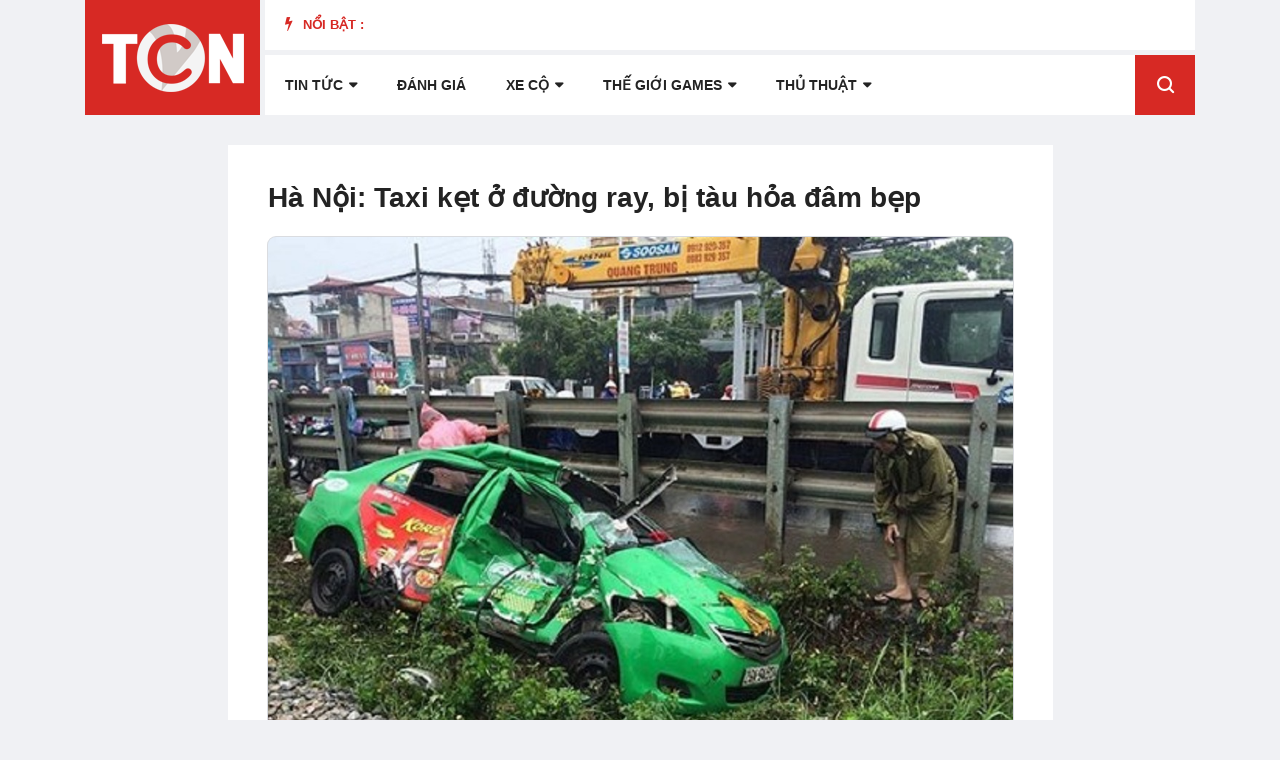

--- FILE ---
content_type: text/html; charset=utf-8
request_url: https://www.google.com/recaptcha/api2/aframe
body_size: 268
content:
<!DOCTYPE HTML><html><head><meta http-equiv="content-type" content="text/html; charset=UTF-8"></head><body><script nonce="BRiyna_NCbAjOLKvBQ9cWg">/** Anti-fraud and anti-abuse applications only. See google.com/recaptcha */ try{var clients={'sodar':'https://pagead2.googlesyndication.com/pagead/sodar?'};window.addEventListener("message",function(a){try{if(a.source===window.parent){var b=JSON.parse(a.data);var c=clients[b['id']];if(c){var d=document.createElement('img');d.src=c+b['params']+'&rc='+(localStorage.getItem("rc::a")?sessionStorage.getItem("rc::b"):"");window.document.body.appendChild(d);sessionStorage.setItem("rc::e",parseInt(sessionStorage.getItem("rc::e")||0)+1);localStorage.setItem("rc::h",'1768481541294');}}}catch(b){}});window.parent.postMessage("_grecaptcha_ready", "*");}catch(b){}</script></body></html>